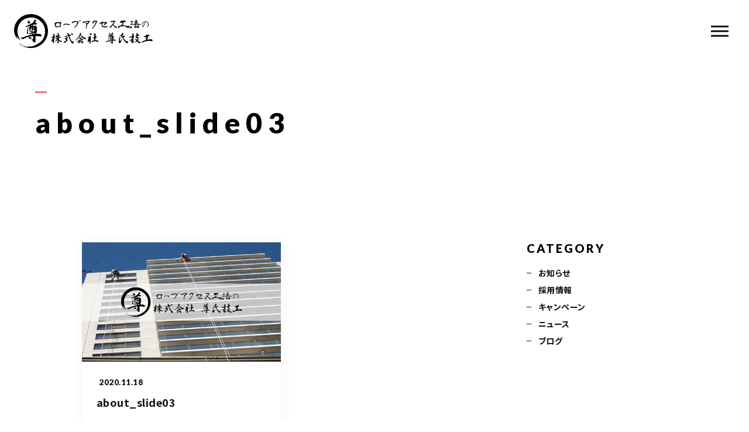

--- FILE ---
content_type: text/html; charset=UTF-8
request_url: https://www.takauzi.net/about/about_slide03/
body_size: 10434
content:
<!DOCTYPE html>
<html lang="ja">

<head prefix="og: http://ogp.me/ns# fb: http://ogp.me/ns/fb# article: http://ogp.me/ns/artcle#">

<meta charset="UTF-8">
<meta http-equiv="X-UA-Compatible" content="IE=edge">
<meta name="format-detection" content="telephone=no,address=no,email=no">
<meta name="viewport" content="width=device-width,initial-scale=1,user-scalable=no,viewport-fit=cover">


<title>about_slide03 | 株式会社 尊氏技工 | 株式会社 尊氏技工</title>
<meta name="msapplication-TileColor" content="#eb727f">
<meta name="theme-color" content="#ffffff">


		<!-- All in One SEO 4.9.3 - aioseo.com -->
	<meta name="robots" content="max-image-preview:large" />
	<link rel="canonical" href="https://www.takauzi.net/about/about_slide03/" />
	<meta name="generator" content="All in One SEO (AIOSEO) 4.9.3" />
		<meta property="og:locale" content="ja_JP" />
		<meta property="og:site_name" content="株式会社 尊氏技工 |" />
		<meta property="og:type" content="article" />
		<meta property="og:title" content="about_slide03 | 株式会社 尊氏技工" />
		<meta property="og:url" content="https://www.takauzi.net/about/about_slide03/" />
		<meta property="article:published_time" content="2020-11-18T05:11:26+00:00" />
		<meta property="article:modified_time" content="2020-11-18T05:11:26+00:00" />
		<meta name="twitter:card" content="summary" />
		<meta name="twitter:title" content="about_slide03 | 株式会社 尊氏技工" />
		<script type="application/ld+json" class="aioseo-schema">
			{"@context":"https:\/\/schema.org","@graph":[{"@type":"BreadcrumbList","@id":"https:\/\/www.takauzi.net\/about\/about_slide03\/#breadcrumblist","itemListElement":[{"@type":"ListItem","@id":"https:\/\/www.takauzi.net#listItem","position":1,"name":"Home","item":"https:\/\/www.takauzi.net","nextItem":{"@type":"ListItem","@id":"https:\/\/www.takauzi.net\/about\/about_slide03\/#listItem","name":"about_slide03"}},{"@type":"ListItem","@id":"https:\/\/www.takauzi.net\/about\/about_slide03\/#listItem","position":2,"name":"about_slide03","previousItem":{"@type":"ListItem","@id":"https:\/\/www.takauzi.net#listItem","name":"Home"}}]},{"@type":"ItemPage","@id":"https:\/\/www.takauzi.net\/about\/about_slide03\/#itempage","url":"https:\/\/www.takauzi.net\/about\/about_slide03\/","name":"about_slide03 | \u682a\u5f0f\u4f1a\u793e \u5c0a\u6c0f\u6280\u5de5","inLanguage":"ja","isPartOf":{"@id":"https:\/\/www.takauzi.net\/#website"},"breadcrumb":{"@id":"https:\/\/www.takauzi.net\/about\/about_slide03\/#breadcrumblist"},"author":{"@id":"https:\/\/www.takauzi.net\/author\/takauzi\/#author"},"creator":{"@id":"https:\/\/www.takauzi.net\/author\/takauzi\/#author"},"datePublished":"2020-11-18T14:11:26+09:00","dateModified":"2020-11-18T14:11:26+09:00"},{"@type":"Organization","@id":"https:\/\/www.takauzi.net\/#organization","name":"\u682a\u5f0f\u4f1a\u793e \u5c0a\u6c0f\u6280\u5de5","url":"https:\/\/www.takauzi.net\/"},{"@type":"Person","@id":"https:\/\/www.takauzi.net\/author\/takauzi\/#author","url":"https:\/\/www.takauzi.net\/author\/takauzi\/","name":"takauzi","image":{"@type":"ImageObject","@id":"https:\/\/www.takauzi.net\/about\/about_slide03\/#authorImage","url":"https:\/\/secure.gravatar.com\/avatar\/25a202432cd22d8b56c4d2c487d5036fb476b455550e9b0f7697bde12ed040b7?s=96&d=mm&r=g","width":96,"height":96,"caption":"takauzi"}},{"@type":"WebSite","@id":"https:\/\/www.takauzi.net\/#website","url":"https:\/\/www.takauzi.net\/","name":"\u682a\u5f0f\u4f1a\u793e \u5c0a\u6c0f\u6280\u5de5","inLanguage":"ja","publisher":{"@id":"https:\/\/www.takauzi.net\/#organization"}}]}
		</script>
		<!-- All in One SEO -->

<link rel="alternate" title="oEmbed (JSON)" type="application/json+oembed" href="https://www.takauzi.net/wp-json/oembed/1.0/embed?url=https%3A%2F%2Fwww.takauzi.net%2Fabout%2Fabout_slide03%2F" />
<link rel="alternate" title="oEmbed (XML)" type="text/xml+oembed" href="https://www.takauzi.net/wp-json/oembed/1.0/embed?url=https%3A%2F%2Fwww.takauzi.net%2Fabout%2Fabout_slide03%2F&#038;format=xml" />
<style id='wp-img-auto-sizes-contain-inline-css' type='text/css'>
img:is([sizes=auto i],[sizes^="auto," i]){contain-intrinsic-size:3000px 1500px}
/*# sourceURL=wp-img-auto-sizes-contain-inline-css */
</style>
<link rel='stylesheet'  href='https://www.takauzi.net/wp-content/plugins/instagram-feed/css/sbi-styles.min.css?ver=2.7' media='all'>
<style id='classic-theme-styles-inline-css' type='text/css'>
/*! This file is auto-generated */
.wp-block-button__link{color:#fff;background-color:#32373c;border-radius:9999px;box-shadow:none;text-decoration:none;padding:calc(.667em + 2px) calc(1.333em + 2px);font-size:1.125em}.wp-block-file__button{background:#32373c;color:#fff;text-decoration:none}
/*# sourceURL=/wp-includes/css/classic-themes.min.css */
</style>
<link rel="https://api.w.org/" href="https://www.takauzi.net/wp-json/" /><link rel="alternate" title="JSON" type="application/json" href="https://www.takauzi.net/wp-json/wp/v2/media/1751" />
<script data-cfasync="false">
window.a2a_config=window.a2a_config||{};a2a_config.callbacks=[];a2a_config.overlays=[];a2a_config.templates={};a2a_localize = {
	Share: "共有",
	Save: "ブックマーク",
	Subscribe: "購読",
	Email: "メール",
	Bookmark: "ブックマーク",
	ShowAll: "すべて表示する",
	ShowLess: "小さく表示する",
	FindServices: "サービスを探す",
	FindAnyServiceToAddTo: "追加するサービスを今すぐ探す",
	PoweredBy: "Powered by",
	ShareViaEmail: "メールでシェアする",
	SubscribeViaEmail: "メールで購読する",
	BookmarkInYourBrowser: "ブラウザにブックマーク",
	BookmarkInstructions: "このページをブックマークするには、 Ctrl+D または \u2318+D を押下。",
	AddToYourFavorites: "お気に入りに追加",
	SendFromWebOrProgram: "任意のメールアドレスまたはメールプログラムから送信",
	EmailProgram: "メールプログラム",
	More: "詳細&#8230;",
	ThanksForSharing: "Thanks for sharing!",
	ThanksForFollowing: "Thanks for following!"
};

(function(d,s,a,b){a=d.createElement(s);b=d.getElementsByTagName(s)[0];a.async=1;a.src="https://static.addtoany.com/menu/page.js";b.parentNode.insertBefore(a,b);})(document,"script");
</script>
   <script type="text/javascript">
   var _gaq = _gaq || [];
   _gaq.push(['_setAccount', 'UA-166325865-1']);
   _gaq.push(['_trackPageview']);
   (function() {
   var ga = document.createElement('script'); ga.type = 'text/javascript'; ga.async = true;
   ga.src = ('https:' == document.location.protocol ? 'https://ssl' : 'http://www') + '.google-analytics.com/ga.js';
   var s = document.getElementsByTagName('script')[0]; s.parentNode.insertBefore(ga, s);
   })();
   </script>

<!-- favicon -->
<link rel="icon" type="image/x-icon" href="https://www.takauzi.net/wp-content/themes/sg088/img/favicon.ico">
<link rel="apple-touch-icon" sizes="180x180" href="https://www.takauzi.net/wp-content/themes/sg088/img/apple-touch-icon.png">
<!-- /favicon -->

<style>
@charset "UTF-8";/*----------------------------------------Variables----------------------------------------*//*# Color *//* $black: #111; *//* $white: #fff; *//* $glay: #777; *//* $glay-black: #999; *//* $pink: #ec7280; *//* $pink-white: #fbe3e6; *//* $red: #e60012; *//* $white-gray: #f5f5f5; *//* $white-gray2: #f9f9f9; *//* $breadcrumbs: #f9f9f9; *//* $color-copyright: #ccc; *//* $color-input: #f8f8f8; *//*# Border *//* $color-border: #ddd; *//* $color-border-black: #111; *//* $color-border-gray: #555; *//* $color-border-table: #e5e5e5; *//*# ScrollBar *//* $color-track: #f1f1f1; *//* $color-thumb: #c1c1c1; *//*# Shadow *//* $shadow: rgba(#333, .05); *//* $shadow-hover: rgba(#333, .1); *//*# Hover *//* $opacity: .7; *//*# Font Family *//* $font: "Noto Sans Japanese", "Hiragino Kaku Gothic ProN", "Yu Gothic", sans-serif; *//* $font-en: "Lato", "Noto Sans Japanese", Arial, Helvetica; *//* $font-cn: "Microsoft Yahei", "PingHei"; *//* $font-kr: "Malgun Gothic", "Yoon Gothic"; *//*# Font Weight *//* $light: 300; *//* $regular:400; *//* $medium: 500; *//* $bold: 900; *//*# Width *//* $outer-width: 1200px; *//* $content-width: 1080px; *//*# Easing *//* $ease: cubic-bezier(.19, 1, .22, 1); *//**//*----------------------------------------reset----------------------------------------*/html, body, div, span, applet, object, iframe, h1, h2, h3, h4, h5, h6, p, blockquote, pre, a, abbr, acronym, address, big, cite, code, del, dfn, em, img, ins, kbd, q, s, samp, small, strike, strong, sub, sup, tt, var, b, u, i, center, dl, dt, dd, ol, ul, li, fieldset, form, label, legend, table, caption, tbody, tfoot, thead, tr, th, td, article, aside, canvas, details, embed, figure, figcaption, footer, header, hgroup, menu, nav, output, ruby, section, summary, time, mark, audio, video {margin: 0;padding: 0;border: 0;font: inherit;font-size: 100%;vertical-align: baseline;}article, aside, details, figcaption, figure, footer, header, hgroup, menu, nav, section {display: block;}body {line-height: 1;}ol, ul {list-style: none;}blockquote, q {quotes: none;}blockquote:before, blockquote:after, q:before, q:after {content: "";content: none;}table {border-spacing: 0;border-collapse: collapse;}/*----------------------------------------class----------------------------------------*/.clearfix {*zoom: 1;}.clearfix:after {display: table;clear: both;content: "";}.f_cc {justify-content: center;align-items: center;}.f_box, .f_cc {display: flex;}.f_item {flex: 1 0 auto;}.f_h_start {justify-content: flex-start;}.f_h_center, .f_h_start {-ms-flex-pack: justify;-webkit-box-pack: justify;}.f_h_center {justify-content: center;}.f_h_end {justify-content: flex-end;}.f_h_end, .f_h_sb {-ms-flex-pack: justify;-webkit-box-pack: justify;}.f_h_sb {justify-content: space-between;}.f_h_sa {justify-content: space-around;}.f_wrap {-webkit-box-lines: multiple;flex-wrap: wrap;}.f_column {flex-direction: column;}.f_start {align-items: flex-start;}.f_end {align-items: flex-end;}.f_center {align-items: center;}.f_baseline {align-items: baseline;}.f_stretch {align-items: stretch;}.alignR {text-align: right;}.alignL {text-align: left;}.alignC {text-align: center;}/*----------------------------------------Extend----------------------------------------*/@-webkit-keyframes c-btn-enter {0% {transform: translateX(-100%);}100% {transform: translateX(0);}}@keyframes c-btn-enter {0% {transform: translateX(-100%);}100% {transform: translateX(0);}}@-webkit-keyframes c-btn-leave {0% {transform: translateX(0);}100% {transform: translateX(100%);}}@keyframes c-btn-leave {0% {transform: translateX(0);}100% {transform: translateX(100%);}}/*----------------------------------------Keyframes----------------------------------------*/@-webkit-keyframes fadeIn {0% {opacity: 0;}100% {opacity: 1;}}@keyframes fadeIn {0% {opacity: 0;}100% {opacity: 1;}}/*----------------------------------------Common----------------------------------------*/* {box-sizing: border-box;margin: 0;padding: 0;}html {font-size: 62.5%;}body {position: relative;font-family: "Noto Sans JP", "Hiragino Kaku Gothic ProN", "Yu Gothic", sans-serif;font-size: 16px;font-size: 1.6rem;font-weight: 500;letter-spacing: .03em;word-break: break-all;font-feature-settings: "palt";-webkit-font-smoothing: antialiased;-moz-osx-font-smoothing: grayscale;text-rendering: optimizeLegibility;-webkit-text-size-adjust: 100%;-moz-text-size-adjust: 100%;-ms-text-size-adjust: 100%;text-size-adjust: 100%;}@media screen and (max-width: 767px) {body {font-size: 14px;font-size: 1.4rem;}}body::before {display: block;padding: 106px 0 0;content: "";}@media screen and (max-width: 767px) {body::before {padding: 63px 0 0;}}a {color: #111;text-decoration: none;}select,input,textarea {padding: 0;border: 0;border-radius: 0;outline: none;-webkit-appearance: none;-moz-appearance: none;appearance: none;}select::-ms-expand {display: none;}img {max-width: 100%;height: auto;}::-webkit-scrollbar {width: 10px;height: 10px;}::-webkit-scrollbar-track {border-radius: 15px;background: #f1f1f1;}::-webkit-scrollbar-thumb {border-radius: 15px;background: #c1c1c1;}/*----------------------------------------Media----------------------------------------*/@media screen and (max-width: 1024px) {.pc {display: none;}}@media screen and (max-width: 767px) {.pc {display: none;}}.sp {display: none;}@media screen and (max-width: 767px) {.sp {display: block;}}.tablet {display: none;}@media screen and (max-width: 1024px) {.tablet {display: block;}}/*----------------------------------------js-rotate3d----------------------------------------*/.js-rotate3d:hover .js-rotate3d-card {transition: none;}.js-rotate3d[data-hover="start"] .js-rotate3d-card {transition: transform 0.2s cubic-bezier(0.19, 1, 0.22, 1);}.js-rotate3d-card {transition: transform 1s cubic-bezier(0.19, 1, 0.22, 1);transform-style: preserve-3d;}/*----------------------------------------js-body-wrapper----------------------------------------*/.js-body-wrapper {overflow: hidden;}/*----------------------------------------l-loader-lower----------------------------------------*/body[data-status="loading"] .l-loader-lower {pointer-events: auto;opacity: 1;}body[data-status="loadstart"] .l-loader-lower {pointer-events: auto;opacity: 1;}.l-loader-lower {position: fixed;z-index: 99999;top: 0;right: 0;bottom: 0;left: 0;pointer-events: none;opacity: 0;}.l-loader-lower-bg {position: absolute;z-index: 99999;top: 0;right: 0;bottom: 0;left: 0;background: #fff;transition: opacity cubic-bezier(0.19, 1, 0.22, 1) 1s;}/*----------------------------------------l-loader----------------------------------------*/body[data-status="loading"] .l-loader {pointer-events: auto;opacity: 1;}body[data-status="loading"] .l-loader-bg {transform: translateX(0);}body[data-status="loading"] .l-loader-inner {opacity: 1;}body[data-status="loading"] .p-gnav-link::before,body[data-status="loading"] .p-header-contact-block::before {-webkit-animation-duration: 0s;animation-duration: 0s;}body[data-status="loadstart"] .l-loader {pointer-events: auto;opacity: 1;}body[data-status="loadstart"] .l-loader-bg {-webkit-animation-name: loadstart;animation-name: loadstart;}body[data-status="loadstart"] .l-loader-inner {opacity: 1;transition-duration: .6s;}body[data-status="loadstart"] .l-loader-progress {left: 0 !important;transition-duration: 0s;}.l-loader {position: fixed;z-index: 99999;top: 0;right: 0;bottom: 0;left: 0;pointer-events: none;}.l-loader-bg {position: absolute;z-index: 99999;top: 0;right: 0;bottom: 0;left: 0;background: #fff;transition: transform cubic-bezier(0.19, 1, 0.22, 1) 2s;transform: translateX(100%);-webkit-animation: cubic-bezier(0.19, 1, 0.22, 1) 1s;animation: cubic-bezier(0.19, 1, 0.22, 1) 1s;-webkit-animation-fill-mode: forwards;animation-fill-mode: forwards;}.l-loader-inner {position: absolute;z-index: 999999;top: 50%;left: 50%;opacity: 0;transition: opacity cubic-bezier(0.19, 1, 0.22, 1) 2s;transform: translate(-50%, -50%);}@media screen and (max-width: 767px) {.l-loader-inner {max-width: 160px;}}.l-loader-progress {position: absolute;z-index: 1;top: 0;right: 0;bottom: 0;left: 0;background: rgba(255, 255, 255, 0.8);transition: left cubic-bezier(0.19, 1, 0.22, 1) 0.5s;}.l-loader-logo {max-width: 200px;}.l-loader-logo-img {max-height: 58px;}@media screen and (max-width: 767px) {.l-loader-logo-img {max-height: 36px;}}.l-loader-text {font-family: "Lato", "Noto Sans JP", Arial, Helvetica, sans-serif;font-size: 28px;font-size: 2.8rem;}@-webkit-keyframes loadstart {0% {transform: translateX(-100%);}100% {transform: translateX(0);}}@keyframes loadstart {0% {transform: translateX(-100%);}100% {transform: translateX(0);}}</style>

<script src="https://www.takauzi.net/wp-content/themes/sg088/js/jquery-3.4.1.min.js?update=20200911075054"></script>
<link rel="dns-prefetch" href="//fonts.googleapis.com">

<style id='global-styles-inline-css' type='text/css'>
:root{--wp--preset--aspect-ratio--square: 1;--wp--preset--aspect-ratio--4-3: 4/3;--wp--preset--aspect-ratio--3-4: 3/4;--wp--preset--aspect-ratio--3-2: 3/2;--wp--preset--aspect-ratio--2-3: 2/3;--wp--preset--aspect-ratio--16-9: 16/9;--wp--preset--aspect-ratio--9-16: 9/16;--wp--preset--color--black: #000000;--wp--preset--color--cyan-bluish-gray: #abb8c3;--wp--preset--color--white: #ffffff;--wp--preset--color--pale-pink: #f78da7;--wp--preset--color--vivid-red: #cf2e2e;--wp--preset--color--luminous-vivid-orange: #ff6900;--wp--preset--color--luminous-vivid-amber: #fcb900;--wp--preset--color--light-green-cyan: #7bdcb5;--wp--preset--color--vivid-green-cyan: #00d084;--wp--preset--color--pale-cyan-blue: #8ed1fc;--wp--preset--color--vivid-cyan-blue: #0693e3;--wp--preset--color--vivid-purple: #9b51e0;--wp--preset--gradient--vivid-cyan-blue-to-vivid-purple: linear-gradient(135deg,rgb(6,147,227) 0%,rgb(155,81,224) 100%);--wp--preset--gradient--light-green-cyan-to-vivid-green-cyan: linear-gradient(135deg,rgb(122,220,180) 0%,rgb(0,208,130) 100%);--wp--preset--gradient--luminous-vivid-amber-to-luminous-vivid-orange: linear-gradient(135deg,rgb(252,185,0) 0%,rgb(255,105,0) 100%);--wp--preset--gradient--luminous-vivid-orange-to-vivid-red: linear-gradient(135deg,rgb(255,105,0) 0%,rgb(207,46,46) 100%);--wp--preset--gradient--very-light-gray-to-cyan-bluish-gray: linear-gradient(135deg,rgb(238,238,238) 0%,rgb(169,184,195) 100%);--wp--preset--gradient--cool-to-warm-spectrum: linear-gradient(135deg,rgb(74,234,220) 0%,rgb(151,120,209) 20%,rgb(207,42,186) 40%,rgb(238,44,130) 60%,rgb(251,105,98) 80%,rgb(254,248,76) 100%);--wp--preset--gradient--blush-light-purple: linear-gradient(135deg,rgb(255,206,236) 0%,rgb(152,150,240) 100%);--wp--preset--gradient--blush-bordeaux: linear-gradient(135deg,rgb(254,205,165) 0%,rgb(254,45,45) 50%,rgb(107,0,62) 100%);--wp--preset--gradient--luminous-dusk: linear-gradient(135deg,rgb(255,203,112) 0%,rgb(199,81,192) 50%,rgb(65,88,208) 100%);--wp--preset--gradient--pale-ocean: linear-gradient(135deg,rgb(255,245,203) 0%,rgb(182,227,212) 50%,rgb(51,167,181) 100%);--wp--preset--gradient--electric-grass: linear-gradient(135deg,rgb(202,248,128) 0%,rgb(113,206,126) 100%);--wp--preset--gradient--midnight: linear-gradient(135deg,rgb(2,3,129) 0%,rgb(40,116,252) 100%);--wp--preset--font-size--small: 13px;--wp--preset--font-size--medium: 20px;--wp--preset--font-size--large: 36px;--wp--preset--font-size--x-large: 42px;--wp--preset--spacing--20: 0.44rem;--wp--preset--spacing--30: 0.67rem;--wp--preset--spacing--40: 1rem;--wp--preset--spacing--50: 1.5rem;--wp--preset--spacing--60: 2.25rem;--wp--preset--spacing--70: 3.38rem;--wp--preset--spacing--80: 5.06rem;--wp--preset--shadow--natural: 6px 6px 9px rgba(0, 0, 0, 0.2);--wp--preset--shadow--deep: 12px 12px 50px rgba(0, 0, 0, 0.4);--wp--preset--shadow--sharp: 6px 6px 0px rgba(0, 0, 0, 0.2);--wp--preset--shadow--outlined: 6px 6px 0px -3px rgb(255, 255, 255), 6px 6px rgb(0, 0, 0);--wp--preset--shadow--crisp: 6px 6px 0px rgb(0, 0, 0);}:where(.is-layout-flex){gap: 0.5em;}:where(.is-layout-grid){gap: 0.5em;}body .is-layout-flex{display: flex;}.is-layout-flex{flex-wrap: wrap;align-items: center;}.is-layout-flex > :is(*, div){margin: 0;}body .is-layout-grid{display: grid;}.is-layout-grid > :is(*, div){margin: 0;}:where(.wp-block-columns.is-layout-flex){gap: 2em;}:where(.wp-block-columns.is-layout-grid){gap: 2em;}:where(.wp-block-post-template.is-layout-flex){gap: 1.25em;}:where(.wp-block-post-template.is-layout-grid){gap: 1.25em;}.has-black-color{color: var(--wp--preset--color--black) !important;}.has-cyan-bluish-gray-color{color: var(--wp--preset--color--cyan-bluish-gray) !important;}.has-white-color{color: var(--wp--preset--color--white) !important;}.has-pale-pink-color{color: var(--wp--preset--color--pale-pink) !important;}.has-vivid-red-color{color: var(--wp--preset--color--vivid-red) !important;}.has-luminous-vivid-orange-color{color: var(--wp--preset--color--luminous-vivid-orange) !important;}.has-luminous-vivid-amber-color{color: var(--wp--preset--color--luminous-vivid-amber) !important;}.has-light-green-cyan-color{color: var(--wp--preset--color--light-green-cyan) !important;}.has-vivid-green-cyan-color{color: var(--wp--preset--color--vivid-green-cyan) !important;}.has-pale-cyan-blue-color{color: var(--wp--preset--color--pale-cyan-blue) !important;}.has-vivid-cyan-blue-color{color: var(--wp--preset--color--vivid-cyan-blue) !important;}.has-vivid-purple-color{color: var(--wp--preset--color--vivid-purple) !important;}.has-black-background-color{background-color: var(--wp--preset--color--black) !important;}.has-cyan-bluish-gray-background-color{background-color: var(--wp--preset--color--cyan-bluish-gray) !important;}.has-white-background-color{background-color: var(--wp--preset--color--white) !important;}.has-pale-pink-background-color{background-color: var(--wp--preset--color--pale-pink) !important;}.has-vivid-red-background-color{background-color: var(--wp--preset--color--vivid-red) !important;}.has-luminous-vivid-orange-background-color{background-color: var(--wp--preset--color--luminous-vivid-orange) !important;}.has-luminous-vivid-amber-background-color{background-color: var(--wp--preset--color--luminous-vivid-amber) !important;}.has-light-green-cyan-background-color{background-color: var(--wp--preset--color--light-green-cyan) !important;}.has-vivid-green-cyan-background-color{background-color: var(--wp--preset--color--vivid-green-cyan) !important;}.has-pale-cyan-blue-background-color{background-color: var(--wp--preset--color--pale-cyan-blue) !important;}.has-vivid-cyan-blue-background-color{background-color: var(--wp--preset--color--vivid-cyan-blue) !important;}.has-vivid-purple-background-color{background-color: var(--wp--preset--color--vivid-purple) !important;}.has-black-border-color{border-color: var(--wp--preset--color--black) !important;}.has-cyan-bluish-gray-border-color{border-color: var(--wp--preset--color--cyan-bluish-gray) !important;}.has-white-border-color{border-color: var(--wp--preset--color--white) !important;}.has-pale-pink-border-color{border-color: var(--wp--preset--color--pale-pink) !important;}.has-vivid-red-border-color{border-color: var(--wp--preset--color--vivid-red) !important;}.has-luminous-vivid-orange-border-color{border-color: var(--wp--preset--color--luminous-vivid-orange) !important;}.has-luminous-vivid-amber-border-color{border-color: var(--wp--preset--color--luminous-vivid-amber) !important;}.has-light-green-cyan-border-color{border-color: var(--wp--preset--color--light-green-cyan) !important;}.has-vivid-green-cyan-border-color{border-color: var(--wp--preset--color--vivid-green-cyan) !important;}.has-pale-cyan-blue-border-color{border-color: var(--wp--preset--color--pale-cyan-blue) !important;}.has-vivid-cyan-blue-border-color{border-color: var(--wp--preset--color--vivid-cyan-blue) !important;}.has-vivid-purple-border-color{border-color: var(--wp--preset--color--vivid-purple) !important;}.has-vivid-cyan-blue-to-vivid-purple-gradient-background{background: var(--wp--preset--gradient--vivid-cyan-blue-to-vivid-purple) !important;}.has-light-green-cyan-to-vivid-green-cyan-gradient-background{background: var(--wp--preset--gradient--light-green-cyan-to-vivid-green-cyan) !important;}.has-luminous-vivid-amber-to-luminous-vivid-orange-gradient-background{background: var(--wp--preset--gradient--luminous-vivid-amber-to-luminous-vivid-orange) !important;}.has-luminous-vivid-orange-to-vivid-red-gradient-background{background: var(--wp--preset--gradient--luminous-vivid-orange-to-vivid-red) !important;}.has-very-light-gray-to-cyan-bluish-gray-gradient-background{background: var(--wp--preset--gradient--very-light-gray-to-cyan-bluish-gray) !important;}.has-cool-to-warm-spectrum-gradient-background{background: var(--wp--preset--gradient--cool-to-warm-spectrum) !important;}.has-blush-light-purple-gradient-background{background: var(--wp--preset--gradient--blush-light-purple) !important;}.has-blush-bordeaux-gradient-background{background: var(--wp--preset--gradient--blush-bordeaux) !important;}.has-luminous-dusk-gradient-background{background: var(--wp--preset--gradient--luminous-dusk) !important;}.has-pale-ocean-gradient-background{background: var(--wp--preset--gradient--pale-ocean) !important;}.has-electric-grass-gradient-background{background: var(--wp--preset--gradient--electric-grass) !important;}.has-midnight-gradient-background{background: var(--wp--preset--gradient--midnight) !important;}.has-small-font-size{font-size: var(--wp--preset--font-size--small) !important;}.has-medium-font-size{font-size: var(--wp--preset--font-size--medium) !important;}.has-large-font-size{font-size: var(--wp--preset--font-size--large) !important;}.has-x-large-font-size{font-size: var(--wp--preset--font-size--x-large) !important;}
/*# sourceURL=global-styles-inline-css */
</style>
<link rel='stylesheet'  href='https://www.takauzi.net/wp-includes/css/dist/block-library/common.min.css?ver=6.9' media='all'>
<style id='wp-block-library-inline-css' type='text/css'>
/*wp_block_styles_on_demand_placeholder:696cf34d6811a*/
/*# sourceURL=wp-block-library-inline-css */
</style>
<link rel='stylesheet'  href='https://www.takauzi.net/wp-includes/css/dist/block-library/theme.min.css?ver=6.9' media='all'>
<link rel='stylesheet'  href='https://www.takauzi.net/wp-content/plugins/add-to-any/addtoany.min.css?ver=1.15' media='all'>
</head>

<body class="attachment wp-singular attachment-template-default attachmentid-1751 attachment-jpeg wp-theme-sg088" data-status="loading">

<div id="js-loader-lower" class="l-loader-lower">
  <div class="l-loader-lower-bg"></div>
</div><!-- /.l-loader -->

  <header class="js-header l-header">

    <div class="p-header">

              <p class="p-header-logo">
          <a class="p-header-logo-link" href="https://www.takauzi.net/">
                          <img src="https://www.takauzi.net/wp-content/uploads/2020/11/logo.png" alt="株式会社 尊氏技工" class="p-header-logo-img">
                      </a>
        </p>
      
              <nav class="p-gnav">
          <ul class="p-gnav-list">

                            <li class="p-gnav-item"><a href="https://www.takauzi.net/about/" class="p-gnav-link " >当社について</a></li>
                            <li class="p-gnav-item"><a href="https://www.takauzi.net/menu/" class="p-gnav-link " >施工メニュー</a></li>
                            <li class="p-gnav-item"><a href="https://www.takauzi.net/case/" class="p-gnav-link " >施工実績</a></li>
                            <li class="p-gnav-item"><a href="https://www.takauzi.net/staff/" class="p-gnav-link " >スタッフ</a></li>
                            <li class="p-gnav-item"><a href="https://www.takauzi.net/blog/" class="p-gnav-link " >お知らせ</a></li>
                            <li class="p-gnav-item"><a href="https://www.takauzi.net/about/#access" class="p-gnav-link " >企業概要</a></li>
                            <li class="p-gnav-item"><a href="https://www.takauzi.net/2024/05/01/%e6%8e%a1%e7%94%a8%e6%83%85%e5%a0%b1/" class="p-gnav-link " >採用情報</a></li>
            
          </ul>
        </nav>
      
                <div class="p-header-tel f_box">
                                  <dl class="p-header-tel-block">
                <dt class="p-header-tel-number">
                  <i class="p-header-tel-icon fas fa-phone"></i>
                  048-494-0265                </dt>
                <dd class="p-header-tel-time">
                  <span class="p-header-tel-time-ttl"></span>
                  <span class="p-header-tel-time-txt">9:00～18:00（日・祝定休）</span>
                </dd>
              </dl>
                              </div>
                              <div class="p-header-contact">

                          <a href="https://www.takauzi.net/contact/" class="p-header-contact-block" >
                <div class="p-header-contact-center">
                  <i class="p-header-contact-icon fas fa-envelope"></i>
                  <p class="p-header-contact-ttl">CONTACT</p>
                </div>
              </a>
            
          </div>
              
      <button class="p-burger-icon js-menu-toggle" type="button">
        <span class="p-burger-icon-line"></span>
        <span class="p-burger-icon-line"></span>
        <span class="p-burger-icon-line"></span>
      </button>

    </div><!-- /.globalHeader -->

  </header><!-- /.l-header -->

  <div class="js-body-wrapper">

<div class="l-main">

<header class="c-page-headline">
    <h1 class="c-page-headline-ttl">
    <span class="c-page-headline-text"><span class="js-text-loader js-animate">about_slide03</span></span>
  </h1>

  <div class="c-page-headline-bg js-animate js-animate-fade-in" style="background-image:url()"></div>

  <div class="c-page-headline-bg-mobile js-animate js-animate-fade-in" style="background-image:url()"></div>

</header>

  <div class="l-blog">

    <main class="l-blog-main">

      
        <div class="c-articles-grid-col2 js-grid-col">

          <article class="c-articles-grid-item js-animate js-animate-fly-in-bottom">

  <a class="c-article-post" href="https://www.takauzi.net/about/about_slide03/">
    <div class="c-article-post-container">

      <figure class="c-article-post-thumb">
        <div class="c-article-post-thumb-img" style="background-image: url(https://www.takauzi.net/wp-content/themes/sg088/img/noimage.png);"></div>
        <img class="c-article-post-thumb-src" src="https://www.takauzi.net/wp-content/themes/sg088/img/noimage.png" alt="about_slide03">
      </figure>

      <div class="c-article-post-text js-grid-col-text">

        <p class="c-article-post-cat">
                  </p>

        <time class="c-article-post-date" datetime="2020-11-18">2020.11.18</time>

        <h4 class="c-article-post-ttl" title="about_slide03">about_slide03</h4>

                  <p class="c-article-post-lead"></p>
        
        <div class="c-article-post-more">
          <i class="c-article-post-more-icon fas fa-arrow-right"></i>
          <span>MORE</span>
        </div>

      </div>

    </div>
  </a>
  <!-- /.c-article-post -->

</article>
<!-- /.c-articles-grid__item-->
        </div>

        
      
    </main><!-- /.l-blog-main -->

    <aside class="l-blog-side">

      <div class="c-gadget js-animate js-animate-fly-in-bottom">
  <h4 class="c-gadget-ttl">CATEGORY</h4>
  <ul class="c-gadget-items">
          <li class="c-gadget-item"><a href="https://www.takauzi.net/category/blog-info/" class="c-gadget-item-link">お知らせ</a></li>
          <li class="c-gadget-item"><a href="https://www.takauzi.net/category/recruit/" class="c-gadget-item-link">採用情報</a></li>
          <li class="c-gadget-item"><a href="https://www.takauzi.net/category/campaign/" class="c-gadget-item-link">キャンペーン</a></li>
          <li class="c-gadget-item"><a href="https://www.takauzi.net/category/news/" class="c-gadget-item-link">ニュース</a></li>
          <li class="c-gadget-item"><a href="https://www.takauzi.net/category/blog/" class="c-gadget-item-link">ブログ</a></li>
      </ul>
</div>

<div class="c-gadget js-animate js-animate-fly-in-bottom">
  <h4 class="c-gadget-ttl">ARCHIVE</h4>
  <ul class="c-gadget-posts">
          <li class="c-gadget-post">
        <a href="https://www.takauzi.net/2026/01/14/%e5%a4%96%e5%a3%81%e8%aa%bf%e6%9f%bb-18/" class="c-gadget-post-link">
          <time class="c-gadget-post-date" datetime="2026-01-14">2026.01.14</time>
          <p class="c-gadget-post-ttl">外壁調査</p>
        </a>
      </li>
          <li class="c-gadget-post">
        <a href="https://www.takauzi.net/2026/01/10/%e5%a4%96%e5%a3%81%e8%a3%9c%e4%bf%ae%e5%b7%a5%e4%ba%8b-%e5%a1%97%e8%a3%85%e9%9d%a2/" class="c-gadget-post-link">
          <time class="c-gadget-post-date" datetime="2026-01-10">2026.01.10</time>
          <p class="c-gadget-post-ttl">外壁補修工事/塗装面</p>
        </a>
      </li>
          <li class="c-gadget-post">
        <a href="https://www.takauzi.net/2026/01/07/%e6%bc%8f%e6%b0%b4%e8%a3%9c%e4%bf%ae%e5%b7%a5%e4%ba%8b-2/" class="c-gadget-post-link">
          <time class="c-gadget-post-date" datetime="2026-01-07">2026.01.07</time>
          <p class="c-gadget-post-ttl">漏水補修工事</p>
        </a>
      </li>
          <li class="c-gadget-post">
        <a href="https://www.takauzi.net/2025/11/25/%e5%a4%96%e5%a3%81%e6%89%93%e8%a8%ba%e8%aa%bf%e6%9f%bb%e3%80%80in%e3%80%80%e6%9c%ad%e5%b9%8c/" class="c-gadget-post-link">
          <time class="c-gadget-post-date" datetime="2025-11-25">2025.11.25</time>
          <p class="c-gadget-post-ttl">外壁打診調査　in　札幌</p>
        </a>
      </li>
          <li class="c-gadget-post">
        <a href="https://www.takauzi.net/2025/11/08/%e3%82%ac%e3%83%a9%e3%82%b9%e4%ba%a4%e6%8f%9b%e5%b7%a5%e4%ba%8b/" class="c-gadget-post-link">
          <time class="c-gadget-post-date" datetime="2025-11-08">2025.11.08</time>
          <p class="c-gadget-post-ttl">ガラス交換工事</p>
        </a>
      </li>
      </ul>
</div>

    </aside><!-- /.l-blog-side -->

  </div><!-- /.l-blog -->

  <nav class="c-breadcrumbs"><ol class="c-breadcrumbs-items" itemscope itemtype="http://schema.org/BreadcrumbList"><li class="c-breadcrumbs-item" itemprop="itemListElement" itemscope itemtype="http://schema.org/ListItem"><a class="c-breadcrumbs-link is-home" href="https://www.takauzi.net/" itemprop="item"><span itemprop="name">HOME</span></a><meta itemprop="position" content="1" /></li><li class="c-breadcrumbs-item" itemprop="itemListElement" itemscope itemtype="http://schema.org/ListItem"><a class="c-breadcrumbs__link" href="" itemprop="item"><span itemprop="name">添付ファイル</span></a><meta itemprop="position" content="2" /></li><li class="c-breadcrumbs-item" itemprop="itemListElement" itemscope itemtype="http://schema.org/ListItem"><span itemprop="name">about_slide03</span><meta itemprop="position" content="3" /></li></ol></nav>
</div><!-- /.l-main -->

  <footer class="l-footer">

    
      <div class="p-footer-contact js-animate" data-offset="300">

                  <h4 class="c-headline">
            融通が利く & リーズナブルな<br class="sp">ロープアクセス工法。<br> お問い合わせはこちらから。          </h4>
        
        
        <div class="p-footer-contact-info">

                                    <div class="p-footer-contact-info-desc js-animate js-animate-zoom-in" data-offset="300">
                <a class="p-footer-contact-info-btn is-tel" href="tel:048-494-0265">
                  <i class="p-footer-contact-info-icon is-tel fas fa-phone"></i>
                  <span class="p-footer-contact-info-number">048-494-0265</span>
                  <span class="p-footer-contact-info-time">
                    <span class="p-footer-contact-info-time-ttl"></span>
                    <span class="p-footer-contact-info-time-txt">9:00～18:00（日・祝定休）</span>
                  </span>
                </a>
              </div>
                      
                                    <div class="p-footer-contact-info-desc js-animate js-animate-zoom-in" data-offset="300">

                                  <a class="p-footer-contact-info-btn" href="https://www.takauzi.net/contact/" >
                    <div class="p-footer-contact-info-center">
                      <i class="p-footer-contact-info-icon is-email fas fa-envelope"></i>
                      <span class="p-footer-contact-info-text">お問い合わせフォーム</span>
                    </div>
                  </a>
                
              </div>
                      
                    
        </div>

      </div>

    
    
    <div class="p-global-footer js-animate js-animate-fade-in" data-offset="500">
                <div class="p-footer-address-ttl"><a class="p-footer-address-logo" href="https://www.takauzi.net/"><img src="https://www.takauzi.net/wp-content/uploads/2020/11/logo.png" alt="株式会社 尊氏技工" class="p-footer-address-logo-img"></a></div>
      
      <address class="p-footer-address f_box f_start f_wrap">
                <div>
                    <div class="p-footer-address-desc">
            <p>〒332-0023<br />
埼玉県川口市飯塚4-17-18 904号室<br />
9:00～18:00（日・祝定休）<br />
JR京浜東北線「川口駅」より車で3分、徒歩12分</p>

                          <a href="https://www.google.com/maps/place/%E5%B0%8A%E6%B0%8F%E6%8A%80%E5%B7%A5/@35.7953162,139.7119364,17z/data=!4m8!1m2!2m1!1z44CSMzMyLTAwMjMg5Z-8546J55yM5bed5Y-j5biC6aOv5aGaNC0xNy0xOCA5MDTlj7flrqTjgIDmoKrlvI_kvJrnpL4g5bCK5rCP5oqA5bel!3m4!1s0x0:0xac2ffc5590ec9bf!8m2!3d35.7953008!4d139.7141419" class="p-footer-address-link" target="_blank" rel="nofollow noopener">
                <i class="p-footer-address-link-icon fas fa-map-marker-alt"></i>
                <span class="p-footer-address-link-text">Google mapで見る</span>
              </a>
                      </div>
                </div>
            </address>

      <div class="p-footer-infomation">

        <nav class="p-footer-nav">

          
            <ul class="p-footer-nav-items">

                                <li class="p-footer-nav-item"><a href="https://www.takauzi.net/about/" class="p-footer-nav-link" >当社について</a></li>
                                <li class="p-footer-nav-item"><a href="https://www.takauzi.net/menu/" class="p-footer-nav-link" >施工メニュー</a></li>
                                <li class="p-footer-nav-item"><a href="https://www.takauzi.net/case/" class="p-footer-nav-link" >施工実績</a></li>
                                <li class="p-footer-nav-item"><a href="https://www.takauzi.net/staff/" class="p-footer-nav-link" >スタッフ</a></li>
                                <li class="p-footer-nav-item"><a href="https://www.takauzi.net/blog/" class="p-footer-nav-link" >お知らせ</a></li>
                                <li class="p-footer-nav-item"><a href="https://www.takauzi.net/about/#access" class="p-footer-nav-link" >企業概要</a></li>
                                <li class="p-footer-nav-item"><a href="https://www.takauzi.net/2024/05/01/%e6%8e%a1%e7%94%a8%e6%83%85%e5%a0%b1/" class="p-footer-nav-link" >採用情報</a></li>
              
                                                                    <li class="p-footer-nav-item"><a href="https://www.takauzi.net/contact/" class="p-footer-nav-link" >お問い合わせ</a></li>
                                            
            </ul>

          
        </nav><!-- /.p-footer-nav -->

          
            <ul class="p-footer-sns">
                                                                        <li class="p-footer-sns-item"><a href="https://www.instagram.com/takauzigikoh" class="p-footer-sns-link" target="_blank" rel="nofollow noopener"><i class="p-footer-sns-icon fab fa-instagram"></i></a></li>
                          </ul><!-- /.p-footer-sns -->

          
                  <small id="js-footer-copyright" class="p-footer-copyright">© 2020 株式会社尊氏技工</small>
        
      </div><!-- /.p-footer-infomation -->

    </div><!-- /.p-global-footer -->

                  <small id="js-footer-copyright" class="p-footer-copyright sp">© 2020 株式会社尊氏技工</small>
          </footer>

</div><!-- /#js-body-wrapper -->

<div class="js-pagetop p-pagetop"><button id="js-pagetop-btn" class="p-pagetop-btn" type="button"></button></div>

<aside id="js-sp-menu" class="p-sp-menu">
  <div class="p-sp-menu-bg"></div>
  <nav class="p-sp-menu-container">


    <button class="p-sp-menu-btn js-menu-toggle" type="button">
      <span class="p-sp-menu-btn-line"></span>
      <span class="p-sp-menu-btn-line"></span>
    </button>

    <div class="p-sp-menu-inner">

              <ul class="p-sp-menu-items">

                      <li class="p-sp-menu-item"><a href="https://www.takauzi.net/about/" class="p-sp-menu-link js-menu-toggle" >当社について</a></li>
                      <li class="p-sp-menu-item"><a href="https://www.takauzi.net/menu/" class="p-sp-menu-link js-menu-toggle" >施工メニュー</a></li>
                      <li class="p-sp-menu-item"><a href="https://www.takauzi.net/case/" class="p-sp-menu-link js-menu-toggle" >施工実績</a></li>
                      <li class="p-sp-menu-item"><a href="https://www.takauzi.net/staff/" class="p-sp-menu-link js-menu-toggle" >スタッフ</a></li>
                      <li class="p-sp-menu-item"><a href="https://www.takauzi.net/blog/" class="p-sp-menu-link js-menu-toggle" >お知らせ</a></li>
                      <li class="p-sp-menu-item"><a href="https://www.takauzi.net/about/#access" class="p-sp-menu-link js-menu-toggle" >企業概要</a></li>
                      <li class="p-sp-menu-item"><a href="https://www.takauzi.net/2024/05/01/%e6%8e%a1%e7%94%a8%e6%83%85%e5%a0%b1/" class="p-sp-menu-link js-menu-toggle" >採用情報</a></li>
          
        </ul><!-- /.spMenu__items -->
      
                        <div class="p-sp-menu-tel">
            <a class="p-sp-menu-tel-btn" href="tel:048-494-0265">
                              <dl class="p-sp-menu-tel-block">
                  <dt class="p-sp-menu-tel-number">
                    <i class="p-sp-menu-tel-icon fas fa-phone"></i>
                    048-494-0265                  </dt>
                  <dd class="p-sp-menu-tel-time">
                    <span class="p-sp-menu-tel-time-ttl"></span>
                    <span class="p-sp-menu-tel-time-txt">9:00～18:00（日・祝定休）</span>
                  </dd>
                </dl>
                          </a>
          </div>
              
                        <div class="p-sp-menu-contact">

                          <a href="https://www.takauzi.net/contact/" class="p-sp-menu-contact-block" >
                <div class="p-sp-menu-contact-center">
                  <i class="p-sp-menu-contact-icon fas fa-envelope"></i>
                  <span class="p-sp-menu-contact-ttl">お問い合わせフォーム</span>
                </div>
              </a>
            
          </div>
              
    </div><!-- /.spMenu__inner -->

  </nav><!-- /.sp-menu__container -->
</aside><!-- /.sp-menu -->

<script src="https://www.takauzi.net/wp-content/themes/sg088/js/lib.min.js?update=20200911075054"></script><script src="https://www.takauzi.net/wp-content/themes/sg088/js/main.js?update=20200911075054"></script>
<link rel="stylesheet" href="https://www.takauzi.net/wp-content/themes/sg088/css/layout.css?update=20210129042134">
<link href="https://fonts.googleapis.com/css?family=Lato:700,900|Noto+Sans+JP:100,300,400,500,700&display=swap" rel="stylesheet">
<link href="https://use.fontawesome.com/releases/v5.6.1/css/all.css" rel="stylesheet">
<script type="speculationrules">
{"prefetch":[{"source":"document","where":{"and":[{"href_matches":"/*"},{"not":{"href_matches":["/wp-*.php","/wp-admin/*","/wp-content/uploads/*","/wp-content/*","/wp-content/plugins/*","/wp-content/themes/sg088/*","/*\\?(.+)"]}},{"not":{"selector_matches":"a[rel~=\"nofollow\"]"}},{"not":{"selector_matches":".no-prefetch, .no-prefetch a"}}]},"eagerness":"conservative"}]}
</script>
<!-- Instagram Feed JS -->
<script type="text/javascript">
var sbiajaxurl = "https://www.takauzi.net/wp-admin/admin-ajax.php";
</script>

</body>

</html>
